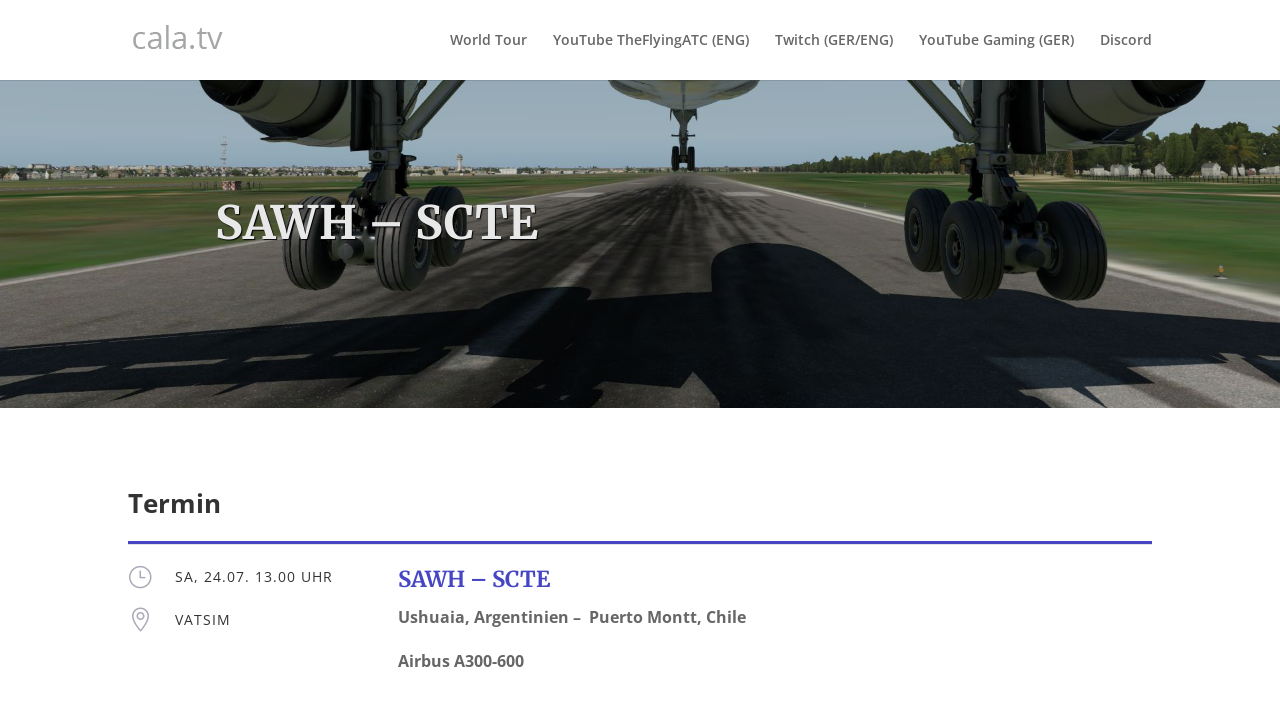

--- FILE ---
content_type: text/css
request_url: https://cala.tv/wp-content/et-cache/32074/et-core-unified-tb-27911-deferred-32074.min.css?ver=1765139671
body_size: 692
content:
.et_pb_section_2_tb_footer.et_pb_section{padding-top:0px;padding-bottom:0px;background-color:#3c3d41!important}.et_pb_row_2_tb_footer.et_pb_row{padding-top:50px!important;padding-bottom:50px!important;padding-top:50px;padding-bottom:50px}.et_pb_text_4_tb_footer.et_pb_text,.et_pb_text_6_tb_footer.et_pb_text{color:#ffffff!important}.et_pb_text_4_tb_footer,.et_pb_text_6_tb_footer{line-height:1.4em;font-family:'Raleway',Helvetica,Arial,Lucida,sans-serif;font-weight:700;font-size:28px;line-height:1.4em;margin-bottom:8px!important;font-weight:900}.et_pb_text_5_tb_footer.et_pb_text,.et_pb_menu_0_tb_footer.et_pb_menu ul li.current-menu-item a{color:#aaaaaa!important}.et_pb_text_5_tb_footer{line-height:1.5em;font-family:'Source Sans Pro',Helvetica,Arial,Lucida,sans-serif;font-size:16px;line-height:1.5em;padding-top:0px!important;margin-bottom:30px!important;max-width:300px}.et_pb_menu_0_tb_footer.et_pb_menu ul li a{color:#aaaaaa!important;line-height:1.2em}.et_pb_menu_0_tb_footer{padding-right:109px;padding-bottom:56px}.et_pb_menu_0_tb_footer.et_pb_menu .nav li ul,.et_pb_menu_0_tb_footer.et_pb_menu .et_mobile_menu,.et_pb_menu_0_tb_footer.et_pb_menu .et_mobile_menu ul{background-color:#ffffff!important}.et_pb_menu_0_tb_footer .et_pb_menu_inner_container>.et_pb_menu__logo-wrap,.et_pb_menu_0_tb_footer .et_pb_menu__logo-slot{width:auto;max-width:100%}.et_pb_menu_0_tb_footer .et_pb_menu_inner_container>.et_pb_menu__logo-wrap .et_pb_menu__logo img,.et_pb_menu_0_tb_footer .et_pb_menu__logo-slot .et_pb_menu__logo-wrap img{height:auto;max-height:none}.et_pb_menu_0_tb_footer .mobile_nav .mobile_menu_bar:before,.et_pb_menu_0_tb_footer .et_pb_menu__icon.et_pb_menu__search-button,.et_pb_menu_0_tb_footer .et_pb_menu__icon.et_pb_menu__close-search-button,.et_pb_menu_0_tb_footer .et_pb_menu__icon.et_pb_menu__cart-button{color:#7EBEC5}@media only screen and (max-width:980px){.et_pb_text_5_tb_footer{margin-bottom:10px!important}}.et_pb_section_2{min-height:2318.5px}.et_pb_section_2.et_pb_section{padding-top:3px;padding-bottom:322px}.et_pb_row_3,.et_pb_row_4{border-color:#4646c4}.et_pb_row_3.et_pb_row,.et_pb_row_4.et_pb_row,.et_pb_row_6.et_pb_row{padding-top:10px!important;padding-right:0px!important;padding-bottom:10px!important;padding-left:0px!important;padding-top:10px;padding-right:0px;padding-bottom:10px;padding-left:0px}.et_pb_text_3 h2,.et_pb_text_5 h2,.et_pb_text_7 h2,.et_pb_text_9 h2,.et_pb_text_10 h2{font-weight:700;line-height:1.4em}.et_pb_text_3,.et_pb_text_5{border-bottom-width:3px;border-bottom-color:#4646c4}.et_pb_image_0 .et_pb_image_wrap{border-width:2px}.et_pb_image_0{text-align:left;margin-left:0}.et_pb_text_4{min-height:115px}.et_pb_text_6{min-height:94px}.et_pb_row_5{border-color:#4646c4;min-height:104px}.et_pb_row_5.et_pb_row{padding-top:10px!important;padding-right:0px!important;padding-bottom:19px!important;padding-left:0px!important;margin-right:auto!important;margin-bottom:41px!important;margin-left:auto!important;padding-top:10px;padding-right:0px;padding-bottom:19px;padding-left:0px}.et_pb_text_7{border-bottom-width:3px;border-bottom-color:#4646c4;min-height:44px}.et_pb_row_6{border-color:#4646c4;min-height:133px}.et_pb_text_9{border-bottom-width:3px;border-bottom-color:#4646c4;min-height:16px}.et_pb_video_0 .et_pb_video_overlay_hover:hover{background-color:rgba(0,0,0,.6)}.et_pb_row_7{border-color:#4646c4;min-height:732.3px}.et_pb_row_7.et_pb_row{padding-top:10px!important;padding-right:0px!important;padding-bottom:0px!important;padding-left:0px!important;margin-right:auto!important;margin-bottom:-261px!important;margin-left:auto!important;padding-top:10px;padding-right:0px;padding-bottom:0px;padding-left:0px}.et_pb_text_10{border-bottom-width:3px;border-bottom-color:#4646c4;min-height:53px}@media only screen and (max-width:980px){.et_pb_text_3,.et_pb_text_5,.et_pb_text_7,.et_pb_text_9,.et_pb_text_10{border-bottom-width:3px;border-bottom-color:#4646c4}.et_pb_image_0 .et_pb_image_wrap img{width:auto}}@media only screen and (max-width:767px){.et_pb_text_3,.et_pb_text_5,.et_pb_text_7,.et_pb_text_9,.et_pb_text_10{border-bottom-width:3px;border-bottom-color:#4646c4}.et_pb_image_0 .et_pb_image_wrap img{width:auto}}